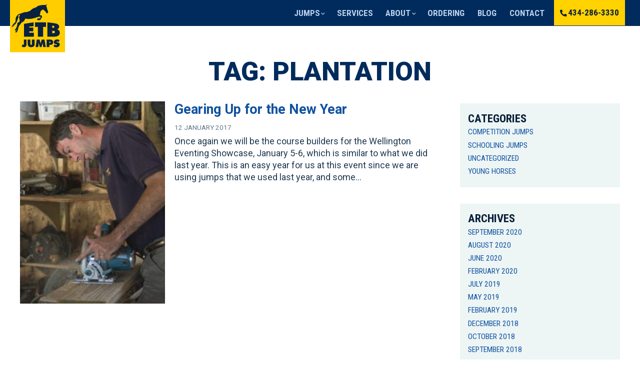

--- FILE ---
content_type: text/html; charset=UTF-8
request_url: https://etbjump.com/tag/plantation/
body_size: 8289
content:
<!DOCTYPE html>
<html lang="en-US" id="html" class="no-js">
<head>
	<meta charset="UTF-8">
	<meta http-equiv="X-UA-Compatible" content="IE=edge,chrome=1">
	<meta name="viewport" content="width=device-width, initial-scale=1">
	<link rel="profile" href="https://gmpg.org/xfn/11">

	

	<meta name='robots' content='index, follow, max-image-preview:large, max-snippet:-1, max-video-preview:-1' />

            <script data-no-defer="1" data-ezscrex="false" data-cfasync="false" data-pagespeed-no-defer data-cookieconsent="ignore">
                var ctPublicFunctions = {"_ajax_nonce":"ae525f43c2","_rest_nonce":"72142103aa","_ajax_url":"\/wp-admin\/admin-ajax.php","_rest_url":"https:\/\/etbjump.com\/wp-json\/","data__cookies_type":"alternative","data__ajax_type":"rest","data__bot_detector_enabled":"1","data__frontend_data_log_enabled":1,"cookiePrefix":"","wprocket_detected":false,"host_url":"etbjump.com","text__ee_click_to_select":"Click to select the whole data","text__ee_original_email":"The complete one is","text__ee_got_it":"Got it","text__ee_blocked":"Blocked","text__ee_cannot_connect":"Cannot connect","text__ee_cannot_decode":"Can not decode email. Unknown reason","text__ee_email_decoder":"CleanTalk email decoder","text__ee_wait_for_decoding":"The magic is on the way!","text__ee_decoding_process":"Please wait a few seconds while we decode the contact data."}
            </script>
        
            <script data-no-defer="1" data-ezscrex="false" data-cfasync="false" data-pagespeed-no-defer data-cookieconsent="ignore">
                var ctPublic = {"_ajax_nonce":"ae525f43c2","settings__forms__check_internal":"0","settings__forms__check_external":"0","settings__forms__force_protection":0,"settings__forms__search_test":"1","settings__forms__wc_add_to_cart":"0","settings__data__bot_detector_enabled":"1","settings__sfw__anti_crawler":0,"blog_home":"https:\/\/etbjump.com\/","pixel__setting":"3","pixel__enabled":false,"pixel__url":null,"data__email_check_before_post":"1","data__email_check_exist_post":"0","data__cookies_type":"alternative","data__key_is_ok":true,"data__visible_fields_required":true,"wl_brandname":"Anti-Spam by CleanTalk","wl_brandname_short":"CleanTalk","ct_checkjs_key":1488924059,"emailEncoderPassKey":"599f7c6e8177b8a80d709c25bb5c70b7","bot_detector_forms_excluded":"W10=","advancedCacheExists":false,"varnishCacheExists":false,"wc_ajax_add_to_cart":false}
            </script>
        
	<!-- This site is optimized with the Yoast SEO plugin v26.8 - https://yoast.com/product/yoast-seo-wordpress/ -->
	<title>Plantation Archives - ETB Equine Construction</title>
	<link rel="canonical" href="https://etbjump.com/tag/plantation/" />
	<meta property="og:locale" content="en_US" />
	<meta property="og:type" content="article" />
	<meta property="og:title" content="Plantation Archives - ETB Equine Construction" />
	<meta property="og:url" content="https://etbjump.com/tag/plantation/" />
	<meta property="og:site_name" content="ETB Equine Construction" />
	<meta property="og:image" content="https://etbjump.com/wp-content/uploads/2020/06/buckcorner-copy.jpg" />
	<meta property="og:image:width" content="1200" />
	<meta property="og:image:height" content="800" />
	<meta property="og:image:type" content="image/jpeg" />
	<meta name="twitter:card" content="summary_large_image" />
	<script type="application/ld+json" class="yoast-schema-graph">{"@context":"https://schema.org","@graph":[{"@type":"CollectionPage","@id":"https://etbjump.com/tag/plantation/","url":"https://etbjump.com/tag/plantation/","name":"Plantation Archives - ETB Equine Construction","isPartOf":{"@id":"https://etbjump.com/#website"},"primaryImageOfPage":{"@id":"https://etbjump.com/tag/plantation/#primaryimage"},"image":{"@id":"https://etbjump.com/tag/plantation/#primaryimage"},"thumbnailUrl":"https://etbjump.com/wp-content/uploads/2016/10/dsc2283.jpg","breadcrumb":{"@id":"https://etbjump.com/tag/plantation/#breadcrumb"},"inLanguage":"en-US"},{"@type":"ImageObject","inLanguage":"en-US","@id":"https://etbjump.com/tag/plantation/#primaryimage","url":"https://etbjump.com/wp-content/uploads/2016/10/dsc2283.jpg","contentUrl":"https://etbjump.com/wp-content/uploads/2016/10/dsc2283.jpg","width":984,"height":1375},{"@type":"BreadcrumbList","@id":"https://etbjump.com/tag/plantation/#breadcrumb","itemListElement":[{"@type":"ListItem","position":1,"name":"Home","item":"https://etbjump.com/"},{"@type":"ListItem","position":2,"name":"Plantation"}]},{"@type":"WebSite","@id":"https://etbjump.com/#website","url":"https://etbjump.com/","name":"ETB Equine Construction","description":"","potentialAction":[{"@type":"SearchAction","target":{"@type":"EntryPoint","urlTemplate":"https://etbjump.com/?s={search_term_string}"},"query-input":{"@type":"PropertyValueSpecification","valueRequired":true,"valueName":"search_term_string"}}],"inLanguage":"en-US"}]}</script>
	<!-- / Yoast SEO plugin. -->


<link rel='dns-prefetch' href='//fd.cleantalk.org' />
<link rel='dns-prefetch' href='//cdn.jsdelivr.net' />
<link rel='dns-prefetch' href='//stats.wp.com' />
<link rel='dns-prefetch' href='//fonts.googleapis.com' />
<link rel="alternate" type="application/rss+xml" title="ETB Equine Construction &raquo; Feed" href="https://etbjump.com/feed/" />
<link rel="alternate" type="application/rss+xml" title="ETB Equine Construction &raquo; Comments Feed" href="https://etbjump.com/comments/feed/" />
<link rel="alternate" type="application/rss+xml" title="ETB Equine Construction &raquo; Plantation Tag Feed" href="https://etbjump.com/tag/plantation/feed/" />
<style id='wp-img-auto-sizes-contain-inline-css' type='text/css'>
img:is([sizes=auto i],[sizes^="auto," i]){contain-intrinsic-size:3000px 1500px}
/*# sourceURL=wp-img-auto-sizes-contain-inline-css */
</style>
<link rel='stylesheet' id='webfonts-css' href='https://fonts.googleapis.com/css?family=Roboto%3A400%2C400italic%2C500%2C500italic%2C700%2C700italic%2C900%2C900italic%7CRoboto+Condensed%3A400%2C400italic%2C700%2C700italic&#038;ver=6.9' type='text/css' media='all' />
<style id='wp-emoji-styles-inline-css' type='text/css'>

	img.wp-smiley, img.emoji {
		display: inline !important;
		border: none !important;
		box-shadow: none !important;
		height: 1em !important;
		width: 1em !important;
		margin: 0 0.07em !important;
		vertical-align: -0.1em !important;
		background: none !important;
		padding: 0 !important;
	}
/*# sourceURL=wp-emoji-styles-inline-css */
</style>
<link rel='stylesheet' id='wp-block-library-css' href='https://etbjump.com/wp-includes/css/dist/block-library/style.min.css?ver=6.9' type='text/css' media='all' />
<style id='global-styles-inline-css' type='text/css'>
:root{--wp--preset--aspect-ratio--square: 1;--wp--preset--aspect-ratio--4-3: 4/3;--wp--preset--aspect-ratio--3-4: 3/4;--wp--preset--aspect-ratio--3-2: 3/2;--wp--preset--aspect-ratio--2-3: 2/3;--wp--preset--aspect-ratio--16-9: 16/9;--wp--preset--aspect-ratio--9-16: 9/16;--wp--preset--color--black: #000000;--wp--preset--color--cyan-bluish-gray: #abb8c3;--wp--preset--color--white: #FFFFFF;--wp--preset--color--pale-pink: #f78da7;--wp--preset--color--vivid-red: #cf2e2e;--wp--preset--color--luminous-vivid-orange: #ff6900;--wp--preset--color--luminous-vivid-amber: #fcb900;--wp--preset--color--light-green-cyan: #7bdcb5;--wp--preset--color--vivid-green-cyan: #00d084;--wp--preset--color--pale-cyan-blue: #8ed1fc;--wp--preset--color--vivid-cyan-blue: #0693e3;--wp--preset--color--vivid-purple: #9b51e0;--wp--preset--color--dark-blue: #071e38;--wp--preset--color--royal-blue: #002b5c;--wp--preset--color--blue: #10529f;--wp--preset--color--yellow: #ffd200;--wp--preset--color--red: #c72531;--wp--preset--color--light-blue: #bbd2ec;--wp--preset--color--very-light-blue: #effafe;--wp--preset--color--very-light-gray-blue: #e2eff3;--wp--preset--color--very-light-gray: #f1f4f5;--wp--preset--gradient--vivid-cyan-blue-to-vivid-purple: linear-gradient(135deg,rgb(6,147,227) 0%,rgb(155,81,224) 100%);--wp--preset--gradient--light-green-cyan-to-vivid-green-cyan: linear-gradient(135deg,rgb(122,220,180) 0%,rgb(0,208,130) 100%);--wp--preset--gradient--luminous-vivid-amber-to-luminous-vivid-orange: linear-gradient(135deg,rgb(252,185,0) 0%,rgb(255,105,0) 100%);--wp--preset--gradient--luminous-vivid-orange-to-vivid-red: linear-gradient(135deg,rgb(255,105,0) 0%,rgb(207,46,46) 100%);--wp--preset--gradient--very-light-gray-to-cyan-bluish-gray: linear-gradient(135deg,rgb(238,238,238) 0%,rgb(169,184,195) 100%);--wp--preset--gradient--cool-to-warm-spectrum: linear-gradient(135deg,rgb(74,234,220) 0%,rgb(151,120,209) 20%,rgb(207,42,186) 40%,rgb(238,44,130) 60%,rgb(251,105,98) 80%,rgb(254,248,76) 100%);--wp--preset--gradient--blush-light-purple: linear-gradient(135deg,rgb(255,206,236) 0%,rgb(152,150,240) 100%);--wp--preset--gradient--blush-bordeaux: linear-gradient(135deg,rgb(254,205,165) 0%,rgb(254,45,45) 50%,rgb(107,0,62) 100%);--wp--preset--gradient--luminous-dusk: linear-gradient(135deg,rgb(255,203,112) 0%,rgb(199,81,192) 50%,rgb(65,88,208) 100%);--wp--preset--gradient--pale-ocean: linear-gradient(135deg,rgb(255,245,203) 0%,rgb(182,227,212) 50%,rgb(51,167,181) 100%);--wp--preset--gradient--electric-grass: linear-gradient(135deg,rgb(202,248,128) 0%,rgb(113,206,126) 100%);--wp--preset--gradient--midnight: linear-gradient(135deg,rgb(2,3,129) 0%,rgb(40,116,252) 100%);--wp--preset--font-size--small: 14px;--wp--preset--font-size--medium: 20px;--wp--preset--font-size--large: 20px;--wp--preset--font-size--x-large: 42px;--wp--preset--font-size--regular: 18px;--wp--preset--spacing--20: 0.44rem;--wp--preset--spacing--30: 0.67rem;--wp--preset--spacing--40: 1rem;--wp--preset--spacing--50: 1.5rem;--wp--preset--spacing--60: 2.25rem;--wp--preset--spacing--70: 3.38rem;--wp--preset--spacing--80: 5.06rem;--wp--preset--shadow--natural: 6px 6px 9px rgba(0, 0, 0, 0.2);--wp--preset--shadow--deep: 12px 12px 50px rgba(0, 0, 0, 0.4);--wp--preset--shadow--sharp: 6px 6px 0px rgba(0, 0, 0, 0.2);--wp--preset--shadow--outlined: 6px 6px 0px -3px rgb(255, 255, 255), 6px 6px rgb(0, 0, 0);--wp--preset--shadow--crisp: 6px 6px 0px rgb(0, 0, 0);}:where(.is-layout-flex){gap: 0.5em;}:where(.is-layout-grid){gap: 0.5em;}body .is-layout-flex{display: flex;}.is-layout-flex{flex-wrap: wrap;align-items: center;}.is-layout-flex > :is(*, div){margin: 0;}body .is-layout-grid{display: grid;}.is-layout-grid > :is(*, div){margin: 0;}:where(.wp-block-columns.is-layout-flex){gap: 2em;}:where(.wp-block-columns.is-layout-grid){gap: 2em;}:where(.wp-block-post-template.is-layout-flex){gap: 1.25em;}:where(.wp-block-post-template.is-layout-grid){gap: 1.25em;}.has-black-color{color: var(--wp--preset--color--black) !important;}.has-cyan-bluish-gray-color{color: var(--wp--preset--color--cyan-bluish-gray) !important;}.has-white-color{color: var(--wp--preset--color--white) !important;}.has-pale-pink-color{color: var(--wp--preset--color--pale-pink) !important;}.has-vivid-red-color{color: var(--wp--preset--color--vivid-red) !important;}.has-luminous-vivid-orange-color{color: var(--wp--preset--color--luminous-vivid-orange) !important;}.has-luminous-vivid-amber-color{color: var(--wp--preset--color--luminous-vivid-amber) !important;}.has-light-green-cyan-color{color: var(--wp--preset--color--light-green-cyan) !important;}.has-vivid-green-cyan-color{color: var(--wp--preset--color--vivid-green-cyan) !important;}.has-pale-cyan-blue-color{color: var(--wp--preset--color--pale-cyan-blue) !important;}.has-vivid-cyan-blue-color{color: var(--wp--preset--color--vivid-cyan-blue) !important;}.has-vivid-purple-color{color: var(--wp--preset--color--vivid-purple) !important;}.has-black-background-color{background-color: var(--wp--preset--color--black) !important;}.has-cyan-bluish-gray-background-color{background-color: var(--wp--preset--color--cyan-bluish-gray) !important;}.has-white-background-color{background-color: var(--wp--preset--color--white) !important;}.has-pale-pink-background-color{background-color: var(--wp--preset--color--pale-pink) !important;}.has-vivid-red-background-color{background-color: var(--wp--preset--color--vivid-red) !important;}.has-luminous-vivid-orange-background-color{background-color: var(--wp--preset--color--luminous-vivid-orange) !important;}.has-luminous-vivid-amber-background-color{background-color: var(--wp--preset--color--luminous-vivid-amber) !important;}.has-light-green-cyan-background-color{background-color: var(--wp--preset--color--light-green-cyan) !important;}.has-vivid-green-cyan-background-color{background-color: var(--wp--preset--color--vivid-green-cyan) !important;}.has-pale-cyan-blue-background-color{background-color: var(--wp--preset--color--pale-cyan-blue) !important;}.has-vivid-cyan-blue-background-color{background-color: var(--wp--preset--color--vivid-cyan-blue) !important;}.has-vivid-purple-background-color{background-color: var(--wp--preset--color--vivid-purple) !important;}.has-black-border-color{border-color: var(--wp--preset--color--black) !important;}.has-cyan-bluish-gray-border-color{border-color: var(--wp--preset--color--cyan-bluish-gray) !important;}.has-white-border-color{border-color: var(--wp--preset--color--white) !important;}.has-pale-pink-border-color{border-color: var(--wp--preset--color--pale-pink) !important;}.has-vivid-red-border-color{border-color: var(--wp--preset--color--vivid-red) !important;}.has-luminous-vivid-orange-border-color{border-color: var(--wp--preset--color--luminous-vivid-orange) !important;}.has-luminous-vivid-amber-border-color{border-color: var(--wp--preset--color--luminous-vivid-amber) !important;}.has-light-green-cyan-border-color{border-color: var(--wp--preset--color--light-green-cyan) !important;}.has-vivid-green-cyan-border-color{border-color: var(--wp--preset--color--vivid-green-cyan) !important;}.has-pale-cyan-blue-border-color{border-color: var(--wp--preset--color--pale-cyan-blue) !important;}.has-vivid-cyan-blue-border-color{border-color: var(--wp--preset--color--vivid-cyan-blue) !important;}.has-vivid-purple-border-color{border-color: var(--wp--preset--color--vivid-purple) !important;}.has-vivid-cyan-blue-to-vivid-purple-gradient-background{background: var(--wp--preset--gradient--vivid-cyan-blue-to-vivid-purple) !important;}.has-light-green-cyan-to-vivid-green-cyan-gradient-background{background: var(--wp--preset--gradient--light-green-cyan-to-vivid-green-cyan) !important;}.has-luminous-vivid-amber-to-luminous-vivid-orange-gradient-background{background: var(--wp--preset--gradient--luminous-vivid-amber-to-luminous-vivid-orange) !important;}.has-luminous-vivid-orange-to-vivid-red-gradient-background{background: var(--wp--preset--gradient--luminous-vivid-orange-to-vivid-red) !important;}.has-very-light-gray-to-cyan-bluish-gray-gradient-background{background: var(--wp--preset--gradient--very-light-gray-to-cyan-bluish-gray) !important;}.has-cool-to-warm-spectrum-gradient-background{background: var(--wp--preset--gradient--cool-to-warm-spectrum) !important;}.has-blush-light-purple-gradient-background{background: var(--wp--preset--gradient--blush-light-purple) !important;}.has-blush-bordeaux-gradient-background{background: var(--wp--preset--gradient--blush-bordeaux) !important;}.has-luminous-dusk-gradient-background{background: var(--wp--preset--gradient--luminous-dusk) !important;}.has-pale-ocean-gradient-background{background: var(--wp--preset--gradient--pale-ocean) !important;}.has-electric-grass-gradient-background{background: var(--wp--preset--gradient--electric-grass) !important;}.has-midnight-gradient-background{background: var(--wp--preset--gradient--midnight) !important;}.has-small-font-size{font-size: var(--wp--preset--font-size--small) !important;}.has-medium-font-size{font-size: var(--wp--preset--font-size--medium) !important;}.has-large-font-size{font-size: var(--wp--preset--font-size--large) !important;}.has-x-large-font-size{font-size: var(--wp--preset--font-size--x-large) !important;}
/*# sourceURL=global-styles-inline-css */
</style>

<style id='classic-theme-styles-inline-css' type='text/css'>
/*! This file is auto-generated */
.wp-block-button__link{color:#fff;background-color:#32373c;border-radius:9999px;box-shadow:none;text-decoration:none;padding:calc(.667em + 2px) calc(1.333em + 2px);font-size:1.125em}.wp-block-file__button{background:#32373c;color:#fff;text-decoration:none}
/*# sourceURL=/wp-includes/css/classic-themes.min.css */
</style>
<link rel='stylesheet' id='cleantalk-public-css-css' href='https://etbjump.com/wp-content/plugins/cleantalk-spam-protect/css/cleantalk-public.min.css?ver=6.70.1_1766604743' type='text/css' media='all' />
<link rel='stylesheet' id='cleantalk-email-decoder-css-css' href='https://etbjump.com/wp-content/plugins/cleantalk-spam-protect/css/cleantalk-email-decoder.min.css?ver=6.70.1_1766604743' type='text/css' media='all' />
<link rel='stylesheet' id='etbjump-style-css' href='https://etbjump.com/wp-content/themes/etb_theme/style.css?ver=2020-6-26' type='text/css' media='all' />
<link rel='stylesheet' id='fancybox-css-css' href='https://cdn.jsdelivr.net/gh/fancyapps/fancybox@3.5.7/dist/jquery.fancybox.min.css?ver=6.9' type='text/css' media='all' />
<script type="text/javascript" src="https://etbjump.com/wp-content/plugins/cleantalk-spam-protect/js/apbct-public-bundle.min.js?ver=6.70.1_1766604743" id="apbct-public-bundle.min-js-js"></script>
<script type="text/javascript" src="https://fd.cleantalk.org/ct-bot-detector-wrapper.js?ver=6.70.1" id="ct_bot_detector-js" defer="defer" data-wp-strategy="defer"></script>
<script type="text/javascript" src="https://etbjump.com/wp-includes/js/jquery/jquery.min.js?ver=3.7.1" id="jquery-core-js"></script>
<script type="text/javascript" src="https://etbjump.com/wp-includes/js/jquery/jquery-migrate.min.js?ver=3.4.1" id="jquery-migrate-js"></script>
<script type="text/javascript" src="https://etbjump.com/wp-content/themes/etb_theme/_/js/scrollreveal.min.js?ver=6.9" id="scroll-reveal-js"></script>
<script type="text/javascript" src="https://etbjump.com/wp-content/themes/etb_theme/_/js/flexslider2.7.2/jquery.flexslider-min.js?ver=6.9" id="flexslider-js"></script>
<script type="text/javascript" src="https://etbjump.com/wp-content/themes/etb_theme/_/js/functions-min.js?ver=2020-6-29" id="theme-functions-js"></script>
<link rel="https://api.w.org/" href="https://etbjump.com/wp-json/" /><link rel="alternate" title="JSON" type="application/json" href="https://etbjump.com/wp-json/wp/v2/tags/14" /><link rel="EditURI" type="application/rsd+xml" title="RSD" href="https://etbjump.com/xmlrpc.php?rsd" />
<meta name="generator" content="WordPress 6.9" />
	<style>img#wpstats{display:none}</style>
		<script src="/wp-content/mu-plugins/captaincore-analytics.js" data-site="JWJSKCVG" defer></script>
<link rel="icon" href="https://etbjump.com/wp-content/uploads/2020/06/cropped-site-icon2-32x32.png" sizes="32x32" />
<link rel="icon" href="https://etbjump.com/wp-content/uploads/2020/06/cropped-site-icon2-192x192.png" sizes="192x192" />
<link rel="apple-touch-icon" href="https://etbjump.com/wp-content/uploads/2020/06/cropped-site-icon2-180x180.png" />
<meta name="msapplication-TileImage" content="https://etbjump.com/wp-content/uploads/2020/06/cropped-site-icon2-270x270.png" />



    	
	<!-- Global site tag (gtag.js) - Google Analytics -->
	<script async src="https://www.googletagmanager.com/gtag/js?id=UA-63276536-40"></script>
	<script>
	  window.dataLayer = window.dataLayer || [];
	  function gtag(){dataLayer.push(arguments);}
	  gtag('js', new Date());
	
	  gtag('config', 'UA-63276536-40');
	</script>

</head>

<body class="archive tag tag-plantation tag-14 wp-theme-etb_theme hfeed modula-best-grid-gallery">
<div id="page" class="site no-feature-img ">
	
	<a class="skip-link screen-reader-text" href="#content">Skip to content</a>


	<header id="masthead" class="site-header" role="banner">

		<div class="header-content">


							<div class="site-title"><a href="https://etbjump.com/" rel="home"><img src="https://etbjump.com/wp-content/themes/etb_theme/_/img/logo.svg" alt="ETB Equine Construction"/></a></div>
			

			<nav id="site-navigation" class="site-nav collapsed" role="navigation">
								<div class="phone-wrap mobile-phone"><a href="tel:434-286-3330"><i class="fas fa-phone-alt"></i><span class="number">434-286-3330</span></a></div>
				<button class="navbar-toggler " type="button" data-toggle="collapse" data-target="#navbarNavDropdown" aria-controls="navbarNavDropdown" aria-expanded="false" aria-label="Toggle navigation">
					<span class="icon-bar top-bar"></span>
					<span class="icon-bar middle-bar"></span>
					<span class="icon-bar bottom-bar"></span>				
				</button>
				
				<div id="menus" >
										
					<ul id="menu-main-menu" class="nav-menu main"><li id="menu-item-64" class="mobile-only menu-item menu-item-type-post_type menu-item-object-page menu-item-home menu-item-64"><a href="https://etbjump.com/">Home</a></li>
<li id="menu-item-82" class="menu-item menu-item-type-custom menu-item-object-custom menu-item-has-children menu-item-82"><a href="#">Jumps</a>
<ul class="sub-menu">
	<li id="menu-item-69" class="menu-item menu-item-type-post_type menu-item-object-page menu-item-has-children menu-item-69"><a href="https://etbjump.com/competition-jumps/">Competition Jumps</a>
	<ul class="sub-menu">
		<li id="menu-item-71" class="menu-item menu-item-type-post_type menu-item-object-page menu-item-71"><a href="https://etbjump.com/competition-jumps/permanent-competition-jumps/">Permanent Competition Jumps</a></li>
		<li id="menu-item-72" class="menu-item menu-item-type-post_type menu-item-object-page menu-item-72"><a href="https://etbjump.com/competition-jumps/portable-competition-jumps/">Portable Competition Jumps</a></li>
		<li id="menu-item-70" class="menu-item menu-item-type-post_type menu-item-object-page menu-item-70"><a href="https://etbjump.com/competition-jumps/complexes-water-jumps/">Complexes – Water Jumps</a></li>
	</ul>
</li>
	<li id="menu-item-77" class="menu-item menu-item-type-post_type menu-item-object-page menu-item-has-children menu-item-77"><a href="https://etbjump.com/schooling-jumps/">Schooling Jumps</a>
	<ul class="sub-menu">
		<li id="menu-item-78" class="menu-item menu-item-type-post_type menu-item-object-page menu-item-78"><a href="https://etbjump.com/schooling-jumps/permanent-schooling-jumps/">Permanent Schooling Jumps</a></li>
		<li id="menu-item-79" class="menu-item menu-item-type-post_type menu-item-object-page menu-item-79"><a href="https://etbjump.com/schooling-jumps/portable-schooling-jumps/">Portable Schooling Jumps</a></li>
	</ul>
</li>
	<li id="menu-item-80" class="menu-item menu-item-type-post_type menu-item-object-page menu-item-80"><a href="https://etbjump.com/show-jumps/">Show Jumps</a></li>
	<li id="menu-item-76" class="menu-item menu-item-type-post_type menu-item-object-page menu-item-76"><a href="https://etbjump.com/safety-equipment/">Safety Equipment</a></li>
</ul>
</li>
<li id="menu-item-74" class="menu-item menu-item-type-post_type menu-item-object-page menu-item-74"><a href="https://etbjump.com/course-management-design/">Services</a></li>
<li id="menu-item-66" class="menu-item menu-item-type-post_type menu-item-object-page menu-item-has-children menu-item-66"><a href="https://etbjump.com/about-us/">About</a>
<ul class="sub-menu">
	<li id="menu-item-81" class="menu-item menu-item-type-post_type menu-item-object-page menu-item-81"><a href="https://etbjump.com/about-us/">About Us</a></li>
	<li id="menu-item-67" class="menu-item menu-item-type-post_type menu-item-object-page menu-item-67"><a href="https://etbjump.com/about-us/photo-gallery/">Photo Gallery</a></li>
	<li id="menu-item-68" class="menu-item menu-item-type-post_type menu-item-object-page menu-item-68"><a href="https://etbjump.com/about-us/the-workshop/">The Workshop</a></li>
</ul>
</li>
<li id="menu-item-75" class="menu-item menu-item-type-post_type menu-item-object-page menu-item-75"><a href="https://etbjump.com/ordering/">Ordering</a></li>
<li id="menu-item-65" class="menu-item menu-item-type-post_type menu-item-object-page current_page_parent menu-item-65"><a href="https://etbjump.com/blog/">Blog</a></li>
<li id="menu-item-73" class="menu-item menu-item-type-post_type menu-item-object-page menu-item-73"><a href="https://etbjump.com/contact/">Contact</a></li>
</ul>					<div class="phone-wrap desktop-phone"><a href="tel:434-286-3330"><i class="fas fa-phone-alt"></i>434-286-3330</a></div>
				</div><!-- #menus -->
			</nav><!-- #site-navigation -->

		</div>

	</header><!-- #masthead -->


	<div id="content" class="site-content  ">
			
	<div class="main-content has-sidebar">
				
		<header class="billboard">
			<div class="page-header-content site-width">
				<h1 class="page-title">Tag: <span>Plantation</span></h1>			</div>										
		</header>
					
					
		<div class="page-content row site-width">
			<div id="primary" class="primary content-area">
				<main id="main" class="site-main">
					
					
				
				
		
					
<article id="post-461" class="post-461 post type-post status-publish format-standard has-post-thumbnail hentry category-uncategorized tag-cross-country tag-plantation tag-stable-view-aiken tag-the-fork tag-tiec tag-tryon tag-wellington">
	
			<a href="https://etbjump.com/2017/01/12/gearing-up-for-the-new-year/">
		<img width="215" height="300" src="https://etbjump.com/wp-content/uploads/2016/10/dsc2283-215x300.jpg" class="post-thumb alignleft wp-post-image" alt="" decoding="async" fetchpriority="high" srcset="https://etbjump.com/wp-content/uploads/2016/10/dsc2283-215x300.jpg 215w, https://etbjump.com/wp-content/uploads/2016/10/dsc2283-733x1024.jpg 733w, https://etbjump.com/wp-content/uploads/2016/10/dsc2283-768x1073.jpg 768w, https://etbjump.com/wp-content/uploads/2016/10/dsc2283.jpg 984w" sizes="(max-width: 215px) 100vw, 215px" />	
		</a>
		
	<div class="entry-content blog-content-wrap">
		<h2 class="entry-title">
			<a href="https://etbjump.com/2017/01/12/gearing-up-for-the-new-year/">
				Gearing Up for the New Year 
			</a>
		</h2>
				<footer class="entry-footer">
			<div class="post-meta">
				<span class="entry-date">12 January 2017</span> 			</div>
		</footer><!-- .entry-footer -->
				
		<p>Once again we will be the course builders for the Wellington Eventing Showcase, January 5-6, which is similar to what we did last year. This is an easy year for us at this event since we are using jumps that we used last year, and some&hellip;</p>
	</div><!-- .entry-content -->

	
</article><!-- #post-461 -->
		
				</main><!-- #main -->
			</div><!-- #primary -->
			
			
<aside id="secondary" class="secondary widget-area">
	<section id="categories-2" class="widget widget_categories"><h3 class="widget-title">Categories</h3>
			<ul>
					<li class="cat-item cat-item-5"><a href="https://etbjump.com/category/competition-jumps/">Competition Jumps</a>
</li>
	<li class="cat-item cat-item-6"><a href="https://etbjump.com/category/schooling-jumps/">Schooling Jumps</a>
</li>
	<li class="cat-item cat-item-1"><a href="https://etbjump.com/category/uncategorized/">Uncategorized</a>
</li>
	<li class="cat-item cat-item-8"><a href="https://etbjump.com/category/young-horses/">Young Horses</a>
</li>
			</ul>

			</section><section id="archives-2" class="widget widget_archive"><h3 class="widget-title">Archives</h3>
			<ul>
					<li><a href='https://etbjump.com/2020/09/'>September 2020</a></li>
	<li><a href='https://etbjump.com/2020/08/'>August 2020</a></li>
	<li><a href='https://etbjump.com/2020/06/'>June 2020</a></li>
	<li><a href='https://etbjump.com/2020/02/'>February 2020</a></li>
	<li><a href='https://etbjump.com/2019/07/'>July 2019</a></li>
	<li><a href='https://etbjump.com/2019/05/'>May 2019</a></li>
	<li><a href='https://etbjump.com/2019/02/'>February 2019</a></li>
	<li><a href='https://etbjump.com/2018/12/'>December 2018</a></li>
	<li><a href='https://etbjump.com/2018/10/'>October 2018</a></li>
	<li><a href='https://etbjump.com/2018/09/'>September 2018</a></li>
	<li><a href='https://etbjump.com/2018/07/'>July 2018</a></li>
	<li><a href='https://etbjump.com/2018/04/'>April 2018</a></li>
	<li><a href='https://etbjump.com/2017/12/'>December 2017</a></li>
	<li><a href='https://etbjump.com/2017/10/'>October 2017</a></li>
	<li><a href='https://etbjump.com/2017/09/'>September 2017</a></li>
	<li><a href='https://etbjump.com/2017/01/'>January 2017</a></li>
	<li><a href='https://etbjump.com/2016/11/'>November 2016</a></li>
	<li><a href='https://etbjump.com/2016/10/'>October 2016</a></li>
	<li><a href='https://etbjump.com/2016/07/'>July 2016</a></li>
	<li><a href='https://etbjump.com/2016/06/'>June 2016</a></li>
	<li><a href='https://etbjump.com/2013/10/'>October 2013</a></li>
	<li><a href='https://etbjump.com/2013/08/'>August 2013</a></li>
			</ul>

			</section>		
</aside><!-- #secondary -->
			
		</div>
		
	</div>	

	</div><!-- #content -->
	
	
	

	<footer id="site-footer" class="site-footer">
		<div class="footer-top-content">
			<div class="site-width">
				<div class="footer-block block1 clearfix">
					<h3 class="widget-title footer-logo"><img src="https://etbjump.com/wp-content/themes/etb_theme/_/img/logo.svg" alt="ETB Equine Construction"/></a></h3>
					<div class="contact-contents"><p><strong>ETB EQUINE CONSTRUCTION, LLC</strong><br />
1316 Antioch Road<br />
Scottsville, VA 24590</p>
<p><a href="tel:434-286-3330">434-286-3330</a><br />
<a href="mailto:eric@etbjump.com">eric@etbjump.com</a></p>
<p><a href="https://www.facebook.com/etbjump" rel="nofollow" target="_blank"><i class="fab fa-facebook-square"></i> Find us on Facebook</a></p>
</div>
					
				</div>
				<div class="footer-block block2">
					<ul id="menu-footer-menu" class="nav-menu footer"><li id="menu-item-52" class="menu-item menu-item-type-post_type menu-item-object-page menu-item-home menu-item-52"><a href="https://etbjump.com/">Home</a></li>
<li id="menu-item-57" class="menu-item menu-item-type-post_type menu-item-object-page menu-item-57"><a href="https://etbjump.com/competition-jumps/">Competition Jumps</a></li>
<li id="menu-item-62" class="menu-item menu-item-type-post_type menu-item-object-page menu-item-62"><a href="https://etbjump.com/schooling-jumps/">Schooling Jumps</a></li>
<li id="menu-item-63" class="menu-item menu-item-type-post_type menu-item-object-page menu-item-63"><a href="https://etbjump.com/show-jumps/">Show Jumps</a></li>
<li id="menu-item-61" class="menu-item menu-item-type-post_type menu-item-object-page menu-item-61"><a href="https://etbjump.com/safety-equipment/">Safety Equipment</a></li>
<li id="menu-item-59" class="menu-item menu-item-type-post_type menu-item-object-page menu-item-59"><a href="https://etbjump.com/course-management-design/">Course Mgmt &#038; Design</a></li>
<li id="menu-item-56" class="menu-item menu-item-type-post_type menu-item-object-page menu-item-56"><a href="https://etbjump.com/about-us/the-workshop/">The Workshop</a></li>
<li id="menu-item-54" class="menu-item menu-item-type-post_type menu-item-object-page menu-item-54"><a href="https://etbjump.com/about-us/">About Us</a></li>
<li id="menu-item-55" class="menu-item menu-item-type-post_type menu-item-object-page menu-item-55"><a href="https://etbjump.com/about-us/photo-gallery/">Photo Gallery</a></li>
<li id="menu-item-53" class="menu-item menu-item-type-post_type menu-item-object-page current_page_parent menu-item-53"><a href="https://etbjump.com/blog/">Blog</a></li>
<li id="menu-item-60" class="menu-item menu-item-type-post_type menu-item-object-page menu-item-60"><a href="https://etbjump.com/ordering/">Ordering</a></li>
<li id="menu-item-58" class="menu-item menu-item-type-post_type menu-item-object-page menu-item-58"><a href="https://etbjump.com/contact/">Contact Us</a></li>
</ul>				</div>
					
			</div>
		</div>	
		<div id="colophon" class="footer-bottom-content legal">
			<div class="site-width">
				<div class="cr-cards"><i class="fab fa-cc-visa"></i> <i class="fab fa-cc-mastercard"></i> <i class="fab fa-cc-discover"></i> <i class="fab fa-cc-amex"></i></div>
				&copy;2026 ETB Equine Construction, LLC. All rights reserved. &nbsp;|&nbsp; <a href="/privacy-policy/">Privacy Policy</a> &nbsp;|&nbsp; <a target="_blank" rel="noreferrer noopener" href="https://gregyoder.com">Site by Yoder Design Co.</a>
			</div></div>				
	</footer>
</div><!-- #page -->

<script type="speculationrules">
{"prefetch":[{"source":"document","where":{"and":[{"href_matches":"/*"},{"not":{"href_matches":["/wp-*.php","/wp-admin/*","/wp-content/uploads/*","/wp-content/*","/wp-content/plugins/*","/wp-content/themes/etb_theme/*","/*\\?(.+)"]}},{"not":{"selector_matches":"a[rel~=\"nofollow\"]"}},{"not":{"selector_matches":".no-prefetch, .no-prefetch a"}}]},"eagerness":"conservative"}]}
</script>
<script type="text/javascript" src="https://cdn.jsdelivr.net/gh/fancyapps/fancybox@3.5.7/dist/jquery.fancybox.min.js?ver=6.9" id="fancybox-js"></script>
<script type="text/javascript" src="https://etbjump.com/wp-content/themes/etb_theme/_/js/skip-link-focus-fix.js?ver=20151215" id="etbjump-skip-link-focus-fix-js"></script>
<script type="text/javascript" id="jetpack-stats-js-before">
/* <![CDATA[ */
_stq = window._stq || [];
_stq.push([ "view", {"v":"ext","blog":"179369784","post":"0","tz":"0","srv":"etbjump.com","arch_tag":"plantation","arch_results":"1","j":"1:15.4"} ]);
_stq.push([ "clickTrackerInit", "179369784", "0" ]);
//# sourceURL=jetpack-stats-js-before
/* ]]> */
</script>
<script type="text/javascript" src="https://stats.wp.com/e-202605.js" id="jetpack-stats-js" defer="defer" data-wp-strategy="defer"></script>
<script id="wp-emoji-settings" type="application/json">
{"baseUrl":"https://s.w.org/images/core/emoji/17.0.2/72x72/","ext":".png","svgUrl":"https://s.w.org/images/core/emoji/17.0.2/svg/","svgExt":".svg","source":{"concatemoji":"https://etbjump.com/wp-includes/js/wp-emoji-release.min.js?ver=6.9"}}
</script>
<script type="module">
/* <![CDATA[ */
/*! This file is auto-generated */
const a=JSON.parse(document.getElementById("wp-emoji-settings").textContent),o=(window._wpemojiSettings=a,"wpEmojiSettingsSupports"),s=["flag","emoji"];function i(e){try{var t={supportTests:e,timestamp:(new Date).valueOf()};sessionStorage.setItem(o,JSON.stringify(t))}catch(e){}}function c(e,t,n){e.clearRect(0,0,e.canvas.width,e.canvas.height),e.fillText(t,0,0);t=new Uint32Array(e.getImageData(0,0,e.canvas.width,e.canvas.height).data);e.clearRect(0,0,e.canvas.width,e.canvas.height),e.fillText(n,0,0);const a=new Uint32Array(e.getImageData(0,0,e.canvas.width,e.canvas.height).data);return t.every((e,t)=>e===a[t])}function p(e,t){e.clearRect(0,0,e.canvas.width,e.canvas.height),e.fillText(t,0,0);var n=e.getImageData(16,16,1,1);for(let e=0;e<n.data.length;e++)if(0!==n.data[e])return!1;return!0}function u(e,t,n,a){switch(t){case"flag":return n(e,"\ud83c\udff3\ufe0f\u200d\u26a7\ufe0f","\ud83c\udff3\ufe0f\u200b\u26a7\ufe0f")?!1:!n(e,"\ud83c\udde8\ud83c\uddf6","\ud83c\udde8\u200b\ud83c\uddf6")&&!n(e,"\ud83c\udff4\udb40\udc67\udb40\udc62\udb40\udc65\udb40\udc6e\udb40\udc67\udb40\udc7f","\ud83c\udff4\u200b\udb40\udc67\u200b\udb40\udc62\u200b\udb40\udc65\u200b\udb40\udc6e\u200b\udb40\udc67\u200b\udb40\udc7f");case"emoji":return!a(e,"\ud83e\u1fac8")}return!1}function f(e,t,n,a){let r;const o=(r="undefined"!=typeof WorkerGlobalScope&&self instanceof WorkerGlobalScope?new OffscreenCanvas(300,150):document.createElement("canvas")).getContext("2d",{willReadFrequently:!0}),s=(o.textBaseline="top",o.font="600 32px Arial",{});return e.forEach(e=>{s[e]=t(o,e,n,a)}),s}function r(e){var t=document.createElement("script");t.src=e,t.defer=!0,document.head.appendChild(t)}a.supports={everything:!0,everythingExceptFlag:!0},new Promise(t=>{let n=function(){try{var e=JSON.parse(sessionStorage.getItem(o));if("object"==typeof e&&"number"==typeof e.timestamp&&(new Date).valueOf()<e.timestamp+604800&&"object"==typeof e.supportTests)return e.supportTests}catch(e){}return null}();if(!n){if("undefined"!=typeof Worker&&"undefined"!=typeof OffscreenCanvas&&"undefined"!=typeof URL&&URL.createObjectURL&&"undefined"!=typeof Blob)try{var e="postMessage("+f.toString()+"("+[JSON.stringify(s),u.toString(),c.toString(),p.toString()].join(",")+"));",a=new Blob([e],{type:"text/javascript"});const r=new Worker(URL.createObjectURL(a),{name:"wpTestEmojiSupports"});return void(r.onmessage=e=>{i(n=e.data),r.terminate(),t(n)})}catch(e){}i(n=f(s,u,c,p))}t(n)}).then(e=>{for(const n in e)a.supports[n]=e[n],a.supports.everything=a.supports.everything&&a.supports[n],"flag"!==n&&(a.supports.everythingExceptFlag=a.supports.everythingExceptFlag&&a.supports[n]);var t;a.supports.everythingExceptFlag=a.supports.everythingExceptFlag&&!a.supports.flag,a.supports.everything||((t=a.source||{}).concatemoji?r(t.concatemoji):t.wpemoji&&t.twemoji&&(r(t.twemoji),r(t.wpemoji)))});
//# sourceURL=https://etbjump.com/wp-includes/js/wp-emoji-loader.min.js
/* ]]> */
</script>

</body>
</html>


--- FILE ---
content_type: application/javascript; charset=UTF-8
request_url: https://etbjump.com/wp-content/themes/etb_theme/_/js/functions-min.js?ver=2020-6-29
body_size: 1747
content:
/*!
 * headroom.js v0.7.0 - Give your page some headroom. Hide your header until you need it
 * Copyright (c) 2014 Nick Williams - http://wicky.nillia.ms/headroom.js
 * License: MIT
 */
!function(t,e){"use strict";function n(t){this.callback=t,this.ticking=!1}function i(e){return e&&void 0!==t&&(e===t||e.nodeType)}function o(t){if(arguments.length<=0)throw new Error("Missing arguments in extend function");var e,n,s=t||{};for(n=1;n<arguments.length;n++){var a=arguments[n]||{};for(e in a)s[e]="object"!=typeof s[e]||i(s[e])?s[e]||a[e]:o(s[e],a[e])}return s}function s(t){return t===Object(t)?t:{down:t,up:t}}function a(t,e){e=o(e,a.options),this.lastKnownScrollY=0,this.elem=t,this.debouncer=new n(this.update.bind(this)),this.tolerance=s(e.tolerance),this.classes=e.classes,this.offset=e.offset,this.scroller=e.scroller,this.initialised=!1,this.onPin=e.onPin,this.onUnpin=e.onUnpin,this.onTop=e.onTop,this.onNotTop=e.onNotTop}var r={bind:!!function(){}.bind,classList:"classList"in e.documentElement,rAF:!!(t.requestAnimationFrame||t.webkitRequestAnimationFrame||t.mozRequestAnimationFrame)};t.requestAnimationFrame=t.requestAnimationFrame||t.webkitRequestAnimationFrame||t.mozRequestAnimationFrame,n.prototype={constructor:n,update:function(){this.callback&&this.callback(),this.ticking=!1},requestTick:function(){this.ticking||(requestAnimationFrame(this.rafCallback||(this.rafCallback=this.update.bind(this))),this.ticking=!0)},handleEvent:function(){this.requestTick()}},a.prototype={constructor:a,init:function(){return a.cutsTheMustard?(this.elem.classList.add(this.classes.initial),setTimeout(this.attachEvent.bind(this),100),this):void 0},destroy:function(){var t=this.classes;this.initialised=!1,this.elem.classList.remove(t.unpinned,t.pinned,t.top,t.initial),this.scroller.removeEventListener("scroll",this.debouncer,!1)},attachEvent:function(){this.initialised||(this.lastKnownScrollY=this.getScrollY(),this.initialised=!0,this.scroller.addEventListener("scroll",this.debouncer,!1),this.debouncer.handleEvent())},unpin:function(){var t=this.elem.classList,e=this.classes;(t.contains(e.pinned)||!t.contains(e.unpinned))&&(t.add(e.unpinned),t.remove(e.pinned),this.onUnpin&&this.onUnpin.call(this))},pin:function(){var t=this.elem.classList,e=this.classes;t.contains(e.unpinned)&&(t.remove(e.unpinned),t.add(e.pinned),this.onPin&&this.onPin.call(this))},top:function(){var t=this.elem.classList,e=this.classes;t.contains(e.top)||(t.add(e.top),t.remove(e.notTop),this.onTop&&this.onTop.call(this))},notTop:function(){var t=this.elem.classList,e=this.classes;t.contains(e.notTop)||(t.add(e.notTop),t.remove(e.top),this.onNotTop&&this.onNotTop.call(this))},getScrollY:function(){return void 0!==this.scroller.pageYOffset?this.scroller.pageYOffset:void 0!==this.scroller.scrollTop?this.scroller.scrollTop:(e.documentElement||e.body.parentNode||e.body).scrollTop},getViewportHeight:function(){return t.innerHeight||e.documentElement.clientHeight||e.body.clientHeight},getDocumentHeight:function(){var t=e.body,n=e.documentElement;return Math.max(t.scrollHeight,n.scrollHeight,t.offsetHeight,n.offsetHeight,t.clientHeight,n.clientHeight)},getElementHeight:function(t){return Math.max(t.scrollHeight,t.offsetHeight,t.clientHeight)},getScrollerHeight:function(){return this.scroller===t||this.scroller===e.body?this.getDocumentHeight():this.getElementHeight(this.scroller)},isOutOfBounds:function(t){var e=0>t,n=t+this.getViewportHeight()>this.getScrollerHeight();return e||n},toleranceExceeded:function(t,e){return Math.abs(t-this.lastKnownScrollY)>=this.tolerance[e]},shouldUnpin:function(t,e){var n=t>this.lastKnownScrollY,i=t>=this.offset;return n&&i&&e},shouldPin:function(t,e){var n=t<this.lastKnownScrollY,i=t<=this.offset;return n&&e||i},update:function(){var t=this.getScrollY(),e=t>this.lastKnownScrollY?"down":"up",n=this.toleranceExceeded(t,e);this.isOutOfBounds(t)||(t<=this.offset?this.top():this.notTop(),this.shouldUnpin(t,n)?this.unpin():this.shouldPin(t,n)&&this.pin(),this.lastKnownScrollY=t)}},a.options={tolerance:{up:0,down:0},offset:0,scroller:t,classes:{pinned:"headroom--pinned",unpinned:"headroom--unpinned",top:"headroom--top",notTop:"headroom--not-top",initial:"headroom"}},a.cutsTheMustard=void 0!==r&&r.rAF&&r.bind&&r.classList,t.Headroom=a}(window,document),function(t){t&&(t.fn.headroom=function(e){return this.each((function(){var n=t(this),i=n.data("headroom"),o="object"==typeof e&&e;o=t.extend(!0,{},Headroom.options,o),i||((i=new Headroom(this,o)).init(),n.data("headroom",i)),"string"==typeof e&&i[e]()}))},t("[data-headroom]").each((function(){var e=t(this);e.headroom(e.data())})))}(window.Zepto||window.jQuery),jQuery(document).ready((function(t){function e(){t(".site-content iframe").each((function(){var e=t(this),n=e.data("proportion"),i=e.attr("width"),o=e.width();n||(n=e.attr("height")/i,e.data("proportion",n)),o!==i&&e.css("height",Math.round(o*n)+"px")}))}t("html").removeClass("no-js"),t("#masthead").headroom({offset:0,tolerance:100}),t("#masthead.interior-version").headroom("destroy"),ScrollReveal().reveal(".etbjump-reveal",{delay:400,duration:800,interval:100,scale:.7}),t('[data-fancybox="gallery"]').fancybox({}),t(".popup").fancybox({}),t(".gallery-item a").fancybox({}),t(".blocks-gallery-item a").fancybox({}),t(".tiled-gallery__gallery a").attr("data-fancybox","gallery"),t(".tiled-gallery__gallery a").fancybox({}),t("ul.nav-menu > li.menu-item-has-children > a").click((function(e){return t(this).parent().hasClass("selected")?t("ul.nav-menu .selected").removeClass("selected"):(t("ul.nav-menu .selected").removeClass("selected"),t(this).next(".sub-menu").length&&t(this).parent().addClass("selected")),!1})),t("body").click((function(e){parent_found=t(e.srcElement).parents("ul#menu-main-menu"),0==parent_found.length&&t("ul.nav-menu .selected").removeClass("selected")})),t("button.navbar-toggler").click((function(){t("#site-navigation").toggleClass("collapsed"),t("#site-navigation").toggleClass("open")})),t(".scroll a").click((function(){aid=t(this).attr("href").split("#");var e=t("[id='"+aid[1]+"']");return 0!=e.length&&t("html,body").animate({scrollTop:e.offset().top+0},"slow"),!1})),t("a.scroll ").click((function(){aid=t(this).attr("href").split("#");var e=t("[id='"+aid[1]+"']");return 0!=e.length&&t("html,body").animate({scrollTop:e.offset().top-0},"slow"),!1})),t(window).on("resize load",e)})),jQuery(window).load((function(){var t=jQuery("#masthead").height();jQuery("#content").css("padding-top",t),jQuery(".custom-block-slider .flexslider").flexslider({animation:"fade",controlNav:!1,directionNav:!0,pauseOnHover:!1,animationLoop:!0,useCSS:!0,slideshow:!0,slideshowSpeed:4e3,animationSpeed:800,smoothHeight:!1,controlsContainer:".slider-wrap",start:function(){jQuery(".slider-wrap").removeClass("loading"),jQuery(".custom-block-slider").find(".loading-spinner").hide()}})})),jQuery(window).resize((function(){var t=jQuery("#masthead").height();jQuery("#content").css("padding-top",t)}));

--- FILE ---
content_type: image/svg+xml
request_url: https://etbjump.com/wp-content/themes/etb_theme/_/img/logo.svg
body_size: 1841
content:
<?xml version="1.0" encoding="utf-8"?>
<!-- Generator: Adobe Illustrator 24.1.2, SVG Export Plug-In . SVG Version: 6.00 Build 0)  -->
<svg version="1.1" id="Layer_1" xmlns="http://www.w3.org/2000/svg" xmlns:xlink="http://www.w3.org/1999/xlink" x="0px" y="0px"
	 viewBox="0 0 264.4 253" style="enable-background:new 0 0 264.4 253;" xml:space="preserve">
<style type="text/css">
	.st0{fill:#FFCD00;}
	.st1{fill:#0A2240;}
</style>
<rect class="st0" width="264.4" height="253"/>
<path class="st1" d="M79.3,191.4v24.4c0,7.2-5.1,12.4-12.3,12.4c-3.7,0-7.9-1.6-10.8-3.9l4.5-11.2c0.7,1.7,1.4,3.8,3.5,3.8
	c2.1,0,2.3-2.4,2.3-3.9v-21.5H79.3z"/>
<path class="st1" d="M118.5,191.4v21.4c0,10.6-6.6,15.4-16.8,15.4S85,223.4,85,212.9v-21.4h13.2v20.2c0,2.8,0.1,5.3,3.6,5.3
	c3.5,0,3.6-2.5,3.6-5.3v-20.2H118.5z"/>
<path class="st1" d="M128.7,191.4h13.5l5,19h0.3c0.2-1.6,0.5-3.3,0.9-4.8l4.1-14.2H166l6,36.2h-12.7l-1.8-19.8h-0.2
	c-0.2,1.2-0.5,2.4-0.9,3.6l-5.2,16.2h-7.7l-4.7-15.3c-0.4-1.5-0.7-3-0.8-4.5h-0.4c-0.1,1.4-0.2,2.9-0.3,4.4l-1.5,15.5h-12.7
	L128.7,191.4z"/>
<path class="st1" d="M176.3,191.4H193c8.5,0,14.7,4.3,14.7,13.3c0,7.4-4.6,12-12,12H189v10.9h-12.7V191.4z M189,207.6h1.3
	c2.3,0,4.8-0.4,4.8-3.3c0-2.8-2.7-3-4.9-3H189V207.6z"/>
<path class="st1" d="M213.5,214.7l0.7,0.5c2.4,1.8,5.2,3.3,8.2,3.3c1.3,0,3.4-0.5,3.4-2.2c0-1.6-1.7-1.8-2.9-2l-2.6-0.5
	c-5.1-0.9-9.5-3.9-9.5-9.6c0-8.6,7.8-13.4,15.7-13.4c4.1,0,7.9,1,11.5,3.2l-3.6,9.3c-2.3-1.5-4.8-2.7-7.6-2.7
	c-1.2,0-2.8,0.4-2.8,1.9c0,1.3,1.6,1.5,2.6,1.8l3,0.7c5.6,1.2,9.6,4.2,9.6,10.4c0,8.6-7.9,12.9-15.7,12.9c-4.6,0-9.8-1.2-13.9-3.3
	L213.5,214.7z"/>
<polygon class="st1" points="67.1,115.3 113.8,107.9 113.8,126.8 92.5,128.7 92.5,133.5 111.9,133.5 111.9,151.5 92.5,151.5 
	92.5,158.3 114.5,158.3 114.5,177.3 67.1,177.3 "/>
<polygon class="st1" points="120.1,107.9 173.2,107.9 173.2,130.4 159.3,129.8 159.3,177.3 134,177.3 134,129.8 120.1,130.4 "/>
<path class="st1" d="M179.6,107.9l29.4,3.7c12.4,2.2,24.5,3.3,27.2,15.5c1.3,5.9-3,12.1-9.1,14v0.6c7.6,2.7,12.3,8.2,12.3,16.5
	c0,14.3-13.3,19.1-25.4,19.1h-34.3V107.9z M205.3,134.6c3.7,0,7.8-0.4,7.8-5.2c0-5.2-4.7-4.8-8.4-4.8H203v9.9H205.3z M203,160.7h2.9
	c4.1,0,10.1-0.1,10.1-5.8c0-5.8-6.4-5.7-10.5-5.7H203V160.7z"/>
<path class="st1" d="M143,72.3c0,0,0.9,0.7,2.4,1.2c1.5,0.5,5.1,1.2,6.2,1.7c1.1,0.5,1.8,1.4,2.1,2.7c0.3,1.2,0.7,2.3,0.4,3.5
	c-0.2,1.2-0.7,2.4-1,3c-0.4,0.6-1.8,2.1-2.6,3.2c-0.7,1.1-2.6,4.2-3.2,5.5c-0.6,1.2-1.5,4.1-2.9,4.2c-1.4,0.2-2.9-0.1-3.7-0.1
	c-0.8,0-2.1,0.2-2.9,0.4c-0.8,0.2-2.7-0.1-4.6-0.2c-1.9-0.2-2.6-0.2-2.5-0.7c0.1-0.5,0.8-1.7,0.8-1.7s-0.7,0.2-1-0.3
	c-0.3-0.5,0.1-2.6,0.9-3.5c0.7-0.9,2.2-1.7,2.6-2.2c0.4-0.5,1.1-1.3,1.7-1.4c0.6-0.1,1,0,1.4,0.3c0.4,0.3,0.9,1.2,1.3,1.8
	c0.4,0.6,0.9,0.8,0.9,0.8l0.6-0.1c0,0,0.4-1.1,1.9-2c1.5-0.9,5.2-4.5,5.6-5.1c0.4-0.7,0.7-1.3,0.4-1.7c-0.3-0.3-1.2-0.6-1.2-0.6
	s-9.5,0.1-10.2,0.2c-0.7,0.2-4.5,1.5-5.9,1.9c-1.4,0.4-9.1,3.1-10.8,3.6c-1.6,0.5-12.5,3-15.1,3.7C102.1,91,90.9,92,87,91.8
	c-3.8-0.3-8.8-0.9-10-1.4c-1.3-0.5-3.4-1.3-4.3,1c-1,2.3-2.2,6.5-3.5,8c-1.3,1.5-2.8,3.2-4.9,4.6c-2.1,1.4-5.7,3.5-7.1,4.5
	c-1.3,1-2.9,1.9-2.9,1.9s-2.9,5-5.2,7.5c-2.4,2.5-3.6,4.2-4.6,6c-1,1.8-2.3,4-3,5.7c-0.7,1.7-1.6,4.1-1.7,5.2
	c-0.1,1.2-0.7,3.5-1.1,5.7c-0.4,2.2-0.9,5.6-1.5,6.9c-0.7,1.3-2.8,5.6-4.1,6.9c-1.3,1.3-3.9,3.4-4.6,3.8c-0.7,0.4-1.3,0.3-1.3-0.1
	c0-0.4,0-8.1,0.3-8.2c0.3-0.1,0.7-0.9,1.7-1.2c1-0.3,2.1-0.2,2.1-0.2l-0.1-1.7c0,0-0.4,0-0.1-1c0.4-1,1.3-3.5,1.3-3.5
	s-0.9,0.4-1.7,1.5c-0.8,1.1-1.8,2.4-2.8,3.2c-1,0.7-2.7,2.4-3.2,2.6c-0.5,0.2-0.4-1.4-0.2-3c0.1-1.6,0.1-6.5,0.4-6.6
	c0.2-0.2,1.2-0.6,1.7-0.7c0.5-0.1,1,0.7,1.7,0.3c0.7-0.3,0.9-2.2,0.9-2.2s0.2-1.1,0.4-1.6c0.2-0.5,4.2-10.1,4.7-12.8
	c0.5-2.7,1.2-7.1,1.1-8.9c-0.1-1.7,0.4-3.5,1-4.1c0.6-0.6,3.5-1.4,5.7-2.6c2.2-1.2,3.9-2.2,4.1-3.7c0.2-1.5-0.4-10.1-1-12
	c-0.6-1.9-2.4-6.1-0.7-11.5c1.6-5.4,3.5-8.6,3.5-8.6s-2.1-1-5,0.8c-2.9,1.8-3.4,3.5-2.9,5.8c0.4,2.3,0.7,2.8,0.4,3.5
	c-0.2,0.7-0.5,0.8-0.5,0.8s0.4,0.8-0.4,3.6c-0.7,2.7-2.8,7-3,8.7c-0.2,1.7-2.2,6.6-3.6,9.9c-1.4,3.3-4.6,8.9-6.6,11.3
	c-1.9,2.4-5.4,4.3-6.4,5.8c-1,1.5-2.1,3.8-4.6,5.3c-2.6,1.5-3.4,1.5-4.6,2c-1.2,0.5-4,2.3-4,2.3s-0.1-0.1,1-1.6
	c1.1-1.5,0.5-1.7,2.1-3.7c1.6-2,2.8-2.5,2.8-2.5s-1.8,0.5-2.5,1.2c-0.7,0.7-2.2,3-2.2,3s1.2-2.8,1.8-3.4c0.7-0.6,2.1-1.2,3.1-2.2
	c1-1.1,0.5-1.5,1.6-3.2c1.1-1.7,3.4-2.5,3.4-2.5h-1.8c-0.4,0-0.4,0.3-1.6,0.9c-1.2,0.6-1.7,0.7-2.2,0.8c-0.5,0.1-1,0.1-1,0.1
	s1.3-0.4,2.2-1c0.9-0.6,1.3-1,2.3-1.5c1-0.5,1.4-0.4,2.2-0.8c0.8-0.4,1.5-1.7,1.5-1.7s-1,0.7-1.5,0.9c-0.6,0.2-1.6,0.1-1.6,0.1
	s2.2-0.7,3.1-1.5c0.9-0.7,0.9-1.4,1.9-2.2c1-0.8,3.1-0.8,4.3-3.8c1.2-3,1-9.9,1.3-14.6c0.4-4.7,1-7.1,3.8-12c2.8-5,6.2-8.1,8.6-10
	c2.4-1.9,5.1-3.2,7.1-3.5c2-0.3,3.1-0.6,3.1-0.6s5.1-1.6,7-2.4c1.9-0.8,6-2.5,9.9-3.7c3.9-1.2,6.6-1.5,8.2-1.5
	c1.6,0,5.8-0.2,5.8-0.2s13.3-3.6,17.8-7.4c4.5-3.8,9.4-8.5,12.4-9.7c2.9-1.2,9.9-3.7,12.5-4.8c2.7-1.1,10.9-7.4,12.8-8.3
	c1.9-0.9,3.1-0.7,4.1-0.9c1-0.2,1.7-0.5,2.8-0.7c1.1-0.2,2.6,0,3.7-0.5c1-0.5,3.4-1.2,4.3-1.2c0.9,0,2.2-0.3,3.3-0.3
	c1.1,0,2-0.5,3.2-0.5c1.3,0,1.5,0.3,2.9,0.2c1.4-0.2,1.8-0.2,2.3-0.2c0.5,0.1,2.6,0.3,2.6,0.3s1-0.3,2.1-0.4
	c1.1-0.1,3.9,0.1,3.9,0.1s0.7-0.4,2.4-0.9c1.7-0.5,2.1-0.6,3.3-1.4c1.2-0.8,2.2-0.9,2.2-0.9s0.1,0.5-0.3,0.8
	c-0.4,0.3-2.3,2.5-2.8,3.2c-0.5,0.8-0.9,1.6-1.5,2.1c-0.7,0.5-1.1,0.8-1.1,0.8s0.3,1,0.8,1.9c0.5,0.9,1.5,3.2,1.9,4.5
	c0.4,1.2,1,2.2,1,2.7c0,0.5,1.4,6.6,1.9,8.3c0.5,1.7,2.6,7.3,3.2,9c0.7,1.7,1.5,3,1.5,4.3c-0.1,1.3-1.2,2.1-1.7,2.8
	c-0.5,0.7-0.1,1.7-0.7,2.2c-0.5,0.5-1.8,0.9-3,0.9c-1.2,0-1.3-0.3-1.8-0.4c-0.5-0.1-1.8,0.2-2.2-0.6c-0.4-0.7,0.1-2.3-0.4-3.1
	c-0.6-0.7-1.5-1.5-2.3-2.4c-0.8-0.9-2.9-3.7-4.6-5.4c-1.7-1.7-4.6-2.2-5.8-4.2c-1.3-1.9-1.3-2.8-1.3-2.8s-4.5,2.2-7.5,4.4
	c-3,2.2-5.7,5.2-6.1,7.7c-0.4,2.5-0.4,5.2-0.8,7.1c-0.4,1.9-1.7,3.4-1.7,4.4c0,1,0.2,1.7-0.1,2.6C143.2,71.8,143,72.3,143,72.3"/>
</svg>
